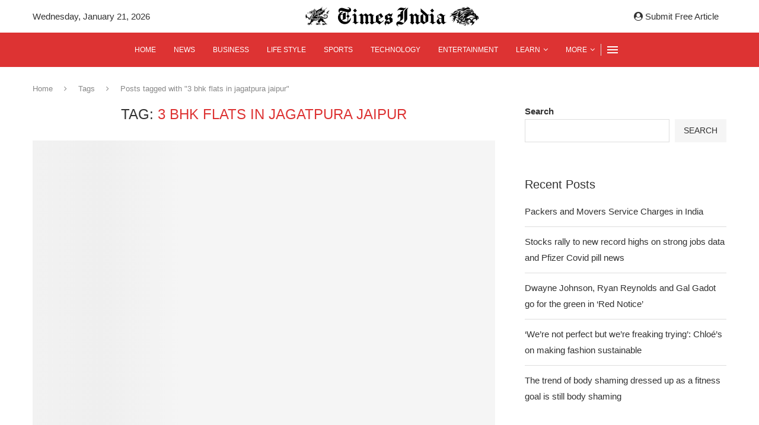

--- FILE ---
content_type: image/svg+xml
request_url: https://timesindia.in/wp-content/uploads/2023/05/Times-India-1.svg
body_size: 42571
content:
<svg version="1.2" xmlns="http://www.w3.org/2000/svg" viewBox="0 0 785 89" width="785" height="89">
	<title>image-svg</title>
	<defs>
		<image width="1500" height="1500" id="img1" href="[data-uri]"/>
		<image  width="125" height="81" id="img2" href="[data-uri]"/>
	</defs>
	<style>
		tspan { white-space:pre } 
		.s0 { fill: #000000 } 
	</style>
	<path id="Times India" fill-rule="evenodd" class="s0" d="m163.2 24.8c-1-2.4-1-5.3-0.2-7.7 0.7-2 2-3.8 3.7-5.2 1.6-1.3 3.6-2.3 5.6-2.9 2.3-0.5 4.8-0.6 7.1-0.3q3.6 0.5 6.8 1.6c3.4 1.3 6.7 2.5 10.1 3.2 2.6 0.6 5.4 1.4 8.1 1.6 0.9 0 1.9-0.2 2.6-0.6 0.5-0.2 0.8-0.5 1.1-0.9 0.3-0.3 0.5-0.8 0.5-1.3 0.1-0.4 0-1-0.2-1.4-0.3-0.4-0.7-0.9-1-1.1-0.8-0.7-1.8-1-2.8-1.2-1-0.2-1.9-0.3-2.9-0.4v-1.8c1.1-0.1 2.3-0.1 3.4 0 2 0.2 4.2 0.8 6.1 1.9 1.9 1 3.5 2.5 4.5 4.3 1.1 2.1 1.4 4.5 0.8 6.8-0.6 2.2-2.1 4.2-4 5.5-1.7 1.1-3.7 1.8-5.8 2.1-0.8 0.1-1.5 0.1-2.3 0.1v10.9l6 6.1-6 6.1v13.8c0.7-0.5 1.2-0.9 1.9-1.4 3.4-2.8 6-6.4 7.5-10.6h1.8c0.2 4.2-0.8 8.5-2.8 12.1-2 4.1-5.4 7.5-9.4 9.9-3.9 2.5-8.5 3.7-13.1 3.9-8.4 0.3-17-3.3-22.7-9.5-5.8-6.3-8.5-15.2-7-23.5 1-5.1 3.5-10 7.3-13.6 3.7-3.8 8.6-6.2 13.7-7.1l0.9 1.4c-3.9 2.6-7.1 6.3-9.2 10.7l20.1-8.6v27.6l-16 6.7c1.2 1.3 2.7 2.4 4.2 3.3 3.9 2.2 8.4 2.9 12.7 2.4 2.7-0.2 5.2-1.1 7.6-2.3v-15.3l-6-6 6-6v-11.1c-0.4-0.1-0.9-0.1-1.3-0.2-4.1-0.6-8-1.8-12.1-2.8-4-0.8-8.1-2.1-12.1-2.8-1.6-0.5-3.4-0.6-5-0.2q-1.4 0.3-2.3 0.9c-0.7 0.6-1.2 1.3-1.6 2.1-0.3 0.9-0.4 2 0 2.9 0.4 1 1 1.7 2 2.2l-0.9 1.3c-2.4-1.1-4.4-3.2-5.4-5.6zm9 29c0.8 2.3 2 4.5 3.4 6.3l6-2.5v-22.2l-9.5 3.9c-1.4 4.8-1.4 9.9 0.1 14.5zm76.5 15.8l-13.1 9-8.6-7.7-3.1 2-1.3-1.6 5.7-3.9v-24l-3.1-3.9-3.5 2.1-1.3-1.7 12.1-8.3 7 8.3v27.5l3.1 3 3.9-2.6zm-14.7-57.8l7.7 8.8-8.6 7.6-7.8-8.8zm50.2 67.6l-9-7.8 3.8-3.5v-22.4l-6.3-5.7-4 2.4v25.7l4 3.5-8.8 7.8-10.4-8.2 3.5-3.1v-24.2l-3.5-3.8-3.5 2.2-1.3-1.7 12.7-8.8 6.7 7.4 11.9-7.4 9 7.8 12.4-7.8 9.6 8.1 2.9-2.4 1.6 2.1-4.5 3.6v22.7l4.2 4.4 4-2.9v3.4l-13.5 8.6-9-7.8 3.9-3.5v-22.4l-6.4-5.7-4.7 2.9v24.2l4.7 4.3zm35-9.1l4.4-3.5v-23.8l21.7-11.4 9.2 14v0.4l-19.6 12.2v3.9l10.8 7.4 10.1-7.8 1.3 2.2-18.7 15.2-13.5-10.1-4 3.3zm25.3-20.5l-7.9-11.2-1.8 0.9v16.5zm47.5-8.2q-1.1 2.3-2.6 4.2c-0.9 1.1-1.7 2-2.7 2.9l7.7 5.8v13.7l-17.9 10.9c-0.9-1.6-2.4-3.1-4.2-3.7-0.8-0.5-1.8-0.6-2.7-0.6-1 0-1.9 0.4-2.7 0.9-0.6 0.3-1 0.9-1.2 1.5q-0.4 1 0 2c0.2 0.6 0.6 1 1.1 1.3l-0.9 2.4c-2.2-0.8-4-2.6-4.9-4.8-0.9-2.2-0.9-4.6-0.3-6.9 1-3.3 3.4-5.9 5.9-8.4 0.7-0.7 1.5-1.4 2.2-2.1l-6.9-5.5v-12.7l18.9-10.9c0.9 1.4 2.1 2.6 3.7 3.3 1 0.4 2 0.7 2.9 0.7q1.7 0 3-0.9c0.9-0.7 1.4-1.8 1.5-2.9h2.6c-0.3 3.4-1.2 6.7-2.5 9.8zm-17.6 17.6c-2.1 1.7-4 3.5-6 5.4-0.9 0.9-1.8 1.8-2.6 2.8 1.6-1.2 3.5-2 5.4-2.2 2-0.1 4.1 0.3 5.8 1.2 2.6 1.2 4.5 3.3 5.7 5.8v-11.8l-5-4.1zm9.7-11.8c1.1-0.9 2.3-2 3.2-3.1 0.3-0.4 0.6-0.7 0.9-1-1 0.4-2.1 0.7-3.2 0.8-2 0.4-3.9 0-5.7-0.7-2.5-1.1-4.6-3.3-5.6-5.8v11.8l3.8 3.8zm34.5-8.1c0.9-1.1 2.1-2.1 3.4-2.6 2-1 4.2-1.3 6.3-1.7v-2.4c0-0.9 0-1.9 0.2-2.9 0.2-1 0.7-2 1.1-2.9 1.1-1.6 2.7-2.8 4.4-4.1 2.4-1.9 4.8-3.7 7.2-5.7-1.9 0.6-4 1-6 1-1.9 0.1-3.9-0.1-5.7-0.5-1.9-0.3-3.9-0.7-5.7-0.7-1.2-0.1-2.5 0.1-3.6 0.6-1.2 0.6-2.3 1.7-2.8 3h-2.1c1.5-3.7 3.9-7.2 7.1-9.8 2.3-1.8 5.1-3 8.1-3.4 2.2-0.1 4.5 0.3 6.6 0.8 2.2 0.6 4.4 1.2 6.6 1.4 2 0.1 3.9 0 5.7-0.6 1.3-0.6 2.5-1.3 3.5-2.2l-0.1 2.4c-1 1.4-2.2 2.7-3.5 3.8-1.4 1.2-3.1 2.2-4.5 3.4-1.3 1.2-2.5 2.8-3.3 4.4-1.2 2.7-1.5 5.7-1.5 8.6v20c0 1.1 0 2.3-0.2 3.5-0.1 1.2-0.6 2.4-1.1 3.4-1.1 2-3 3.7-5.1 5-2.4 1.5-5.1 2.6-8 3.5h-2.9c1.6-0.9 3.1-2.3 3.9-3.9 0.8-1.4 1.2-2.9 1.5-4.5 0.2-1.6 0.2-3.2 0.2-4.7 0-2.2 0-4.3 0-6.5q-1.7 0-3.3 0c-0.6 0-1.1 0-1.8 0.1-0.5 0.1-1.1 0.3-1.5 0.6-1 0.6-1.6 1.6-1.9 2.7-0.2 0.8-0.2 1.6-0.1 2.4h-1.6c-0.9-1.6-1.4-3.5-1.4-5.4 0-0.7 0.1-1.4 0.2-2 0.3-1.5 0.9-2.9 1.7-4.1zm2.1 46.5v1.4c-2.1-0.1-4.2-0.9-5.9-2.2-1.7-1.5-3.1-3.3-3.6-5.4-0.9-2.9-0.4-5.9 1.1-8.4 1.5-2.4 4.2-4.2 7-4.7 3.1-0.7 6.2 0 9.2 1.1 2.9 1 5.7 2.5 8.6 3.6 1.8 0.6 3.5 1.3 5.3 1.7 1-0.4 1.9-1.3 2.3-2.3 0.3-1.1 0.4-2.2 0.4-3.3v-37.9c0-1.9 0-3.8 0.4-5.5 0.3-1.9 0.9-3.5 1.9-5.2 1.9-3 5-5.2 8-7.3l5.4-3.5 1.3 1.5c-1.5 1-2.9 2.6-3.4 4.3-0.7 1.8-0.8 3.7-0.8 5.6v37.6c-2 3.5-4.3 6.8-7 9.9-3.6 4.1-7.6 7.9-12 11.1-0.8 0.5-1.4 1-2.2 1.4-0.8 0.3-1.5 0.5-2.4 0.6-1.6 0.2-3.3 0-5-0.2l-8.4-1.1c-0.5-0.1-1.1-0.2-1.7-0.1-0.6 0.1-1.1 0.2-1.5 0.5-0.5 0.4-0.9 0.8-1.1 1.4-0.3 0.5-0.4 1-0.3 1.6 0.2 1.1 0.7 2.1 1.5 2.8 0.8 0.7 1.9 1 2.9 1zm94.3-15.4l-13.6 9.2-9.1-8.3 3-3.1v-22.3l-6.5-5.7-3.9 3.1v24.9l3.9 3.5-8.8 7.9-10.4-8.3 3.5-3.1v-24.1l-3.5-3.9-3.5 2.2-1.3-1.8 12.6-8.7 7 7.9 10.1-7.9 10.3 8.8 3.8-3 1.5 1.9-4.3 3.5v23.8l3.9 3.5 3.5-2.6zm2.4-43.8l-1.9 0.3v-16.3l31.3 27.6 3.4-2.7 1.7 1.9-4 3.2v25.7l-19.9 11.8-13.1-8.9v-27.9l11-6.8zm9.2 37.7l9.7 6.7v-27.2l-9.7-8.8zm53.6 5.3l-13.2 9.1-8.6-7.8-3.1 2.2-1.3-1.8 5.7-3.9v-24l-3.1-3.8-3.5 2.2-1.3-1.8 12.2-8.3 7 8.3v27.4l3 3 4-2.6zm-14.8-57.8l7.8 8.9-8.7 7.6-7.8-8.8zm59.8 58.3l-12.7 8.7-6.9-7-9.6 7c-3.7-0.5-7.2-2.3-9.6-5.3-1.8-2-2.8-4.6-2.6-7.2 0.1-1.8 0.7-3.4 1.6-4.8 0.8-1.6 2-2.9 3.4-4 1.7-1.5 3.7-2.9 5.9-4-0.5-0.1-0.9-0.4-1.3-0.6-2.1-1-4.1-2.4-5.4-4.2-0.7-1.1-1-2.2-1.1-3.4-0.1-1.1 0.1-2.3 0.5-3.3 0.6-1 1.2-2 2.1-2.6 0.9-0.8 2-1.5 3.1-2l9.9-5.3 13.5 8.7 3.6-3 1.7 2-4.9 3.8v23l4.4 4.3 4-2.5zm-20.1-24.4l-11.3-7.1c-0.7 0.3-1.4 0.7-1.9 1.1-0.8 0.6-1.3 1.2-1.8 2-0.4 0.8-0.7 1.7-0.6 2.6 0 1.2 0.5 2.4 1.3 3.4 1.1 1.5 2.7 2.4 4.4 3.2 1.6 0.8 3.3 1.3 5 1.9q2.5 0.8 4.9 1.3c0-2.8 0-5.6 0-8.4zm-5.3 9.5c-1.2-0.4-2.4-0.8-3.6-1.1-0.7 1.1-1.2 2.4-1.5 3.8-0.4 2.7 0.3 5.6 1.6 8 0.5 1.2 1.3 2.3 2.3 3.2 1 0.8 2.2 1.4 3.5 1.7 1 0.1 2.1 0.1 3-0.2q0-6.9 0-13.8c-1.8-0.5-3.6-1.1-5.3-1.6z"/>
	<use id="favpng_welsh-dragon" href="#img1" transform="matrix(.073,0,0,.073,16,-8)"/>
	<use id="favpng_make-in-india-logo-government-of-india-bureau-of-indian-standards" href="#img2" x="640" y="4"/>
</svg>